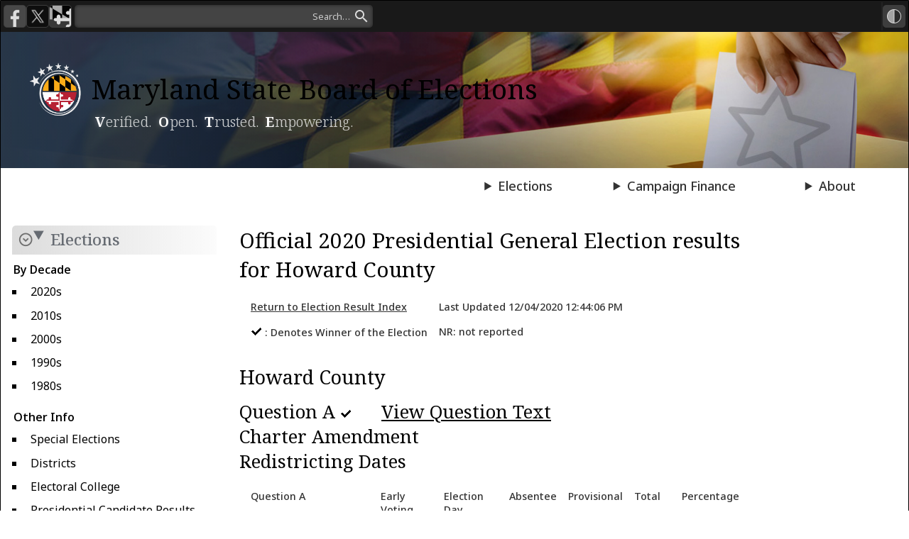

--- FILE ---
content_type: text/html
request_url: https://elections.maryland.gov/elections/2020/results/general/gen_qresults_2020_4_14_1.html
body_size: 4139
content:
<!doctype html>
<html><!-- InstanceBegin template="/templates/elections.dwt" codeOutsideHTMLIsLocked="false" -->
<head>
<script async src="https://www.google-analytics.com/analytics.js"></script>
<meta name="viewport" content="width=device-width, initial-scale=1.0" />
<meta http-equiv="Cache-Control" content="no-cache, no-store, must-revalidate" />
<meta http-equiv="Pragma" content="no-cache" />
<meta http-equiv="Expires" content="0" />
<meta name="keywords" content="Maryland, State, Board of Elections, voting, polling place, campaigns, candidacy, voter registration, election, elections, campaign finance, register, vote, HAVA, petitions, voting system, Maryland State Board of Elections, results, overseas">
<meta name="author" content="Maryland State Board of Elections"><meta name="description" content="The State Board of Elections provides all eligible citizens of the State convenient access to voter registration; provides all registered voters accessible locations in which they may exercise their right to vote, to ensure uniformity of election practices; to promote fair and equitable elections; and to maintain registration records, campaign fund reports, and other election-related data accurately and in a form that is accessible to the public.">  
<link rel="preconnect" href="https://fonts.googleapis.com" />
<link rel="preconnect" href="https://fonts.gstatic.com" crossorigin />
<link rel="stylesheet" href="https://fonts.googleapis.com/css2?family=Noto+Sans:ital,wdth,wght@0,62.5..100,100..900;1,62.5..100,100..900&family=Noto+Serif:ital,wdth,wght@0,62.5..100,100..900&display=swap" />
<link rel="stylesheet" href="https://fonts.googleapis.com/icon?family=Material+Icons+Outlined&family=Material+Icons" />
<link rel="stylesheet" href="/css/base.css" />
<link rel="stylesheet" href="/css/override.css" />
<link rel="shortcut icon" href="/favicon.ico" />
<script src="/js/base.js"></script>
<!-- InstanceBeginEditable name="doctitle" -->
  <title>
  Elections
  </title>
  <!-- InstanceEndEditable -->
<!-- InstanceBeginEditable name="head" -->
  <!-- InstanceEndEditable -->
</head>
<body>
    <div id="wrapper">
        <header>
    <a href="#bodyContent" class="skip">Skip to Content</a>
    <section id="topStrip">
        <div id="sitesContainer">
            <a href="https://www.facebook.com/MarylandStateBoardofElections" class="button"><img src="/img/icon-social-facebook-48.gif" alt="The Facebook logo" title="MSBE on Facebook.com" /></a>
            <a href="https://twitter.com/md_sbe" class="button"><img src="/img/icon-social-x-48.gif" alt="The X.com logo" title="MSBE on X.com" /></a>
            <a href="https://www.maryland.gov" id="mdGovLink" class="button"><img src="/img/mdgov_logo-crop-48.gif" alt="The Maryland.gov logo" title="Maryland.gov" /></a>
        </div>
        <form id="searchForm" method="GET" action="https://www.maryland.gov/pages/search.aspx">
            <label for="searchQuery" hidden>Search</label>
            <input id="searchQuery" name="q" type="text" placeholder="Search&hellip;" role="search" aria-label="Search" title="Type a query and press Enter." />
            <input id="searchButton" type="submit" name="Search Submit" hidden />
            <input type="hidden" name="site" value="tkcl0ycakyo" />
            <input type="hidden" name="name" value="State Board of Elections" />
        </form>
        <div id="utilContainer">
            <!--<a id="translateLink" class="button" href="#"><img src="/img/icon-translate-48.png" alt="Google Translate" title="Translate" /></a>-->
            <button id="contrastToggle" type="button" aria-label="High Contrast Mode" aria-pressed="false" title="Contrast Mode"></button>
        </div>
    </section>
    <div id="siteTitleWrapper">
        <a id="siteTitle" href="/index.html">
            <img src="/img/SBELogo.png" id="siteLogo" alt="Maryland State Board of Elections logo" /><abbr title="Maryland State Board of Elections">MSBE</abbr><span>Maryland State Board of Elections</span>
        </a>
        <p id="siteSubtitle">
            <span class="glow">V</span>erified. <span class="glow">O</span>pen. <span class="glow">T</span>rusted. <span class="glow">E</span>mpowering.
        </p>
    </div>
    <nav id="mainNav" aria-label="Site Navigation">
        <div id="mainNavList1">
            <details name="nav">
                <summary>Voting</summary>
                <div class="menuWrapper">
                    <dl>
                        <dt>General&nbsp;Info</dt>
                        <dd>
                            <menu>
                                <li><a href="/voting/index.html">Introduction</a></li>
                                <li><a href="/voting/early_voting.html">Early Voting</a></li>
                                <li><a href="/voting/election_day_questions.html">Election Day <abbr title="Frequently Asked Question">FAQ</abbr>s</a></li>
                                <li><a href="/voting/municipal_results.html">Municipal Results</a></li>
                                <li><a href="/voting/primary.html">Primary Elections</a></li>
                                <li><a href="/voting_system/index.html">Voting System</a></li>
                                <li><a href="/overseas_voters/index.html">Overseas&nbsp;&amp;&nbsp;Military</a></li>
                            </menu>
                        </dd>
                    </dl>
                    <dl>
                        <dt>Registration</dt>
                        <dd>
                            <menu>
                                <li><a href="/voter_registration/index.html">Introduction</a></li>
                                <li><a href="https://voterservices.elections.maryland.gov">Voter Services</a></li>
                                <li><a href="/voter_registration/nvra.html"><abbr title="National Voter Registration Act">NVRA</abbr></a></li>
                                <li><a href="/voter_registration/application.html">Application</a></li>
                                <li><a href="/voter_registration/stats.html">Statistics</a></li>
                            </menu>
                        </dd>
                    </dl>
                </div>
            </details>
            <details name="nav">
                <summary>Candidacy</summary>
                <div class="menuWrapper">
                    <menu>
                        <li><a href="/candidacy/index.html">Introduction</a></li>
                        <li><a href="/candidacy/requirements.html">Requirements for Filing</a></li>
                        <li><a href="/candidacy/qualifications.html">Qualifications for Filing</a></li>
                        <li><a href="/candidacy/ballot.html">Offices Up for Election</a></li>
                    </menu>
                </div>
            </details>
            <details name="nav">
                <summary>Press Room</summary>
                <div class="menuWrapper">
                    <menu>
                        <li><a href="/press_room/index.html">Press Releases &amp; Statistics</a></li>
                        <li><a href="/press_room/reports.html">Reports</a></li>
                        <li><a href="/press_room/rumor_control.html">Rumor Control</a></li>
                    </menu>
                </div>
            </details>
        </div>
        <div id="mainNavList2">
            <details name="nav">
                <summary>Elections</summary>
                <div class="menuWrapper">
                    <dl>
                        <dt>Main&nbsp;Section</dt>
                        <dd>
                            <menu>
                                <li><a href="/elections/2026/index.html">Latest Election Info</a></li>
                                <li><a href="/elections/special_elections.html">Special Elections</a></li>
                                <li><a href="/elections/districts.html">Districts</a></li>
                                <li><a href="/elections/electoral_college.html">Electoral College</a></li>
                            </menu>
                        </dd>
                    </dl>
                    <dl>
                        <dt>Get&nbsp;Involved</dt>
                        <dd>
                            <menu>
                                <li><a href="/get_involved/index.html">Introduction</a></li>
                                <li><a href="/get_involved/teachers.html">Teachers</a></li>
                                <li><a href="/get_involved/students.html">Students</a></li>
                                <li><a href="/get_involved/dis-misinformation.html">Report Dis/Misinformation</a></li>
                            </menu>
                        </dd>
                    </dl>
                </div>
            </details>
            <details name="nav">
                <summary>Campaign Finance</summary>
                <div class="menuWrapper">
                    <menu>
                        <li><a href="/campaign_finance/index.html">Introduction</a></li>
                        <li><a href="/campaign_finance/campaign_finance_database.html">Campaign Finance Database</a></li>
                        <li><a href="/campaign_finance/summary_guide.html">Summary Guide</a></li>
                        <li><a href="/campaign_finance/reporting_schedule.html">Reporting Schedule</a></li>
                        <li><a href="/campaign_finance/guidance.html">Guidance</a></li>
                        <li><a href="/campaign_finance/County_public.html">County Public Funding Program</a></li>
                    </menu>
                </div>
            </details>
            <details name="nav">
                <summary>About</summary>
                <div class="menuWrapper">
                    <dl>
                        <dt>Agency</dt>
                        <dd>
                            <menu>
                                <li><a href="/about/index.html">About Us</a></li>
                                <li><a href="/about/board.html">Board Meetings</a></li>
                                <li><a href="/about/contact.html">Contact Us</a></li>
                                <li><a href="/about/county_boards.html">County Boards</a></li>
                                <li><a href="/forms/index.html">Forms</a></li>
                                <li><a href="/about/election_security.html">Election Security</a></li>
                                <li><a href="/about/pia.html">Public Information Act</a></li>
                            </menu>
                        </dd>
                    </dl>
                    <dl>
                        <dt>Laws &amp; Regs</dt>
                        <dd>
                            <menu>
                                <li><a href="/laws_and_regs/index.html">Introduction</a></li>
                                <li><a href="/laws_and_regs/federal_law.html">Federal Law</a></li>
                                <li><a href="/laws_and_regs/election_law.html">Election Law</a></li>
                                <li><a href="/laws_and_regs/regulations.html"><abbr title="Code of Maryland Regulations">COMAR</abbr></a></li>
                                <li><a href="/petitions/index.html">Petitions</a></li>
                                <li><a href="/laws_and_regs/sbe_policy.html">SBE Policies</a></li>
                            </menu>
                        </dd>
                    </dl>
                </div>
            </details>
        </div>
    </nav>
</header>
        <main id="bodyContent">
            <div id="bodyTop">
                
            </div>
            
            <details id="sectionNav" open>
    <summary><span>Elections</span></summary>
    <dl>
        <dt>By Decade</dt>
        <dd>
            <ul>
                <li><a href="/elections/2020s.html">2020s</a></li>
                <li><a href="/elections/2010s.html">2010s</a></li>
                <li><a href="/elections/2000s.html">2000s</a></li>
                <li><a href="/elections/1990s.html">1990s</a></li>
                <li><a href="/elections/1980s.html">1980s</a></li>
            </ul>
        </dd>
        <dt>Other Info</dt>
        <dd>
            <ul>
                <li><a href="/elections/special_elections.html">Special Elections</a></li>
                <li><a href="/elections/districts.html">Districts</a></li>
                <li><a href="/elections/electoral_college.html">Electoral College</a></li>
                <li><a href="/elections/presidential.html">Presidential Candidate Results <br>in MD 1948&ndash;2012</a></li>
            </ul>
        </dd>
    </dl>
</details>
            <section id="bodyMain">
                <!-- InstanceBeginEditable name="bodyMain" -->
  <h1>
    Official 2020 Presidential General Election results for Howard County
  </h1>
  <a name="content">
  </a>
  <a name="top_of_page">
  </a>
  <table class="table-banded" summary="Election Results Header">
    <tr>
      <th class="NameCol_ER" scope="col">
        <a href="index.html">
        Return to Election Result Index
        </a>
      </th>
      <th class="PercentCol" scope="col" id="right column">
        Last Updated 12/04/2020 12:44:06 PM
      </th>
    </tr>
    <tr>
      <th class="NameCol_ER">
        <img src="../../../../img/check.gif" alt="checkmark" />
        : Denotes Winner of the Election
      </th>
      <th class="PercentCol">
        NR: not reported
      </th>
    </tr>
  </table>
  <h2>
    Howard County
  </h2>
  <h3 name="A">
    Question A
    <img alt="Winner Selected" src="../../../../img/check.gif" />
    &nbsp;&nbsp;&nbsp;&nbsp;
    <a href="gen_qtext_2020_4_C_14_4_A__.html">
    View Question Text
    </a>
    <br/>
    Charter Amendment
    <br/>
    Redistricting Dates
    <br/>
  </h3>
  <div class="tableWrapper">
    <table class="table-banded" summary="Election results for Howard County Question A . Results are reported by early, election night, absentee, provisional voting and the totals.">
      <tr>
        <th class="NameCol_ER">
          Question A
        </th>
        <th class="VotesCol" scope="col" id="EarlyVotes14A">
          Early Voting
        </th>
        <th class="VotesCol" scope="col" id="ElectionNightVotes14A">
          Election Day
        </th>
        <th class="VotesCol" scope="col" id="AbsenteeVotes14A">
          Absentee
        </th>
        <th class="VotesCol" scope="col" id="ProvisionalVotes14A">
          Provisional
        </th>
        <th class="VotesCol" scope="col" id="TotalVotes14A" >
          Total
        </th>
        <th class="PercentCol" scope="col" id="Percentage14A">
          Percentage
        </th>
      </tr>
      <tr class="Row2">
        <th class="NameCol_ER">
          <span>
          For Council to Set Dates
          </span>
        </th>
        <td class="VotesCol" headers="EarlyVotes14A">
          35,889
        </td>
        <td class="VotesCol" headers="ElectionNightVotes14A">
          9,509
        </td>
        <td class="VotesCol" headers="AbsenteeVotes14A">
          69,681
        </td>
        <td class="VotesCol" headers="ProvisionalVotes14A">
          2,715
        </td>
        <td class="VotesCol" headers="TotalVotes14A">
          117,794
        </td>
        <td class="PercentCol" headers="Percentage14A">
          72%
        </td>
      </tr>
      <tr class="Row2">
        <th class="NameCol_ER">
          <span>
          Against Council to Set Dates
          </span>
        </th>
        <td class="VotesCol" headers="EarlyVotes14A">
          19,209
        </td>
        <td class="VotesCol" headers="ElectionNightVotes14A">
          6,723
        </td>
        <td class="VotesCol" headers="AbsenteeVotes14A">
          18,778
        </td>
        <td class="VotesCol" headers="ProvisionalVotes14A">
          1,110
        </td>
        <td class="VotesCol" headers="TotalVotes14A">
          45,820
        </td>
        <td class="PercentCol" headers="Percentage14A">
          28%
        </td>
      </tr>
    </table>
  </div>
  <h3 name="B">
    Question B
    <img alt="Winner Selected" src="../../../../img/check.gif" />
    &nbsp;&nbsp;&nbsp;&nbsp;
    <a href="gen_qtext_2020_4_C_14_4_B__.html">
    View Question Text
    </a>
    <br/>
    Charter Amendment
    <br/>
    Citizen Board Term
    <br/>
  </h3>
  <div class="tableWrapper">
    <table class="table-banded" summary="Election results for Howard County Question B . Results are reported by early, election night, absentee, provisional voting and the totals.">
      <tr>
        <th class="NameCol_ER">
          Question B
        </th>
        <th class="VotesCol" scope="col" id="EarlyVotes14B">
          Early Voting
        </th>
        <th class="VotesCol" scope="col" id="ElectionNightVotes14B">
          Election Day
        </th>
        <th class="VotesCol" scope="col" id="AbsenteeVotes14B">
          Absentee
        </th>
        <th class="VotesCol" scope="col" id="ProvisionalVotes14B">
          Provisional
        </th>
        <th class="VotesCol" scope="col" id="TotalVotes14B" >
          Total
        </th>
        <th class="PercentCol" scope="col" id="Percentage14B">
          Percentage
        </th>
      </tr>
      <tr class="Row1">
        <th class="NameCol_ER">
          <span>
          For Three-Year Term
          </span>
        </th>
        <td class="VotesCol" headers="EarlyVotes14B">
          49,178
        </td>
        <td class="VotesCol" headers="ElectionNightVotes14B">
          14,169
        </td>
        <td class="VotesCol" headers="AbsenteeVotes14B">
          80,851
        </td>
        <td class="VotesCol" headers="ProvisionalVotes14B">
          3,383
        </td>
        <td class="VotesCol" headers="TotalVotes14B">
          147,581
        </td>
        <td class="PercentCol" headers="Percentage14B">
          87.6%
        </td>
      </tr>
      <tr class="Row1">
        <th class="NameCol_ER">
          <span>
          Against Three-Year Term
          </span>
        </th>
        <td class="VotesCol" headers="EarlyVotes14B">
          7,546
        </td>
        <td class="VotesCol" headers="ElectionNightVotes14B">
          2,586
        </td>
        <td class="VotesCol" headers="AbsenteeVotes14B">
          10,094
        </td>
        <td class="VotesCol" headers="ProvisionalVotes14B">
          584
        </td>
        <td class="VotesCol" headers="TotalVotes14B">
          20,810
        </td>
        <td class="PercentCol" headers="Percentage14B">
          12.4%
        </td>
      </tr>
    </table>
  </div>
  <h3 name="C">
    Question C
    <img alt="Winner Selected" src="../../../../img/check.gif" />
    &nbsp;&nbsp;&nbsp;&nbsp;
    <a href="gen_qtext_2020_4_C_14_4_C__.html">
    View Question Text
    </a>
    <br/>
    Charter Amendment
    <br/>
    County Employment Discrimination
    <br/>
  </h3>
  <div class="tableWrapper">
    <table class="table-banded" summary="Election results for Howard County Question C . Results are reported by early, election night, absentee, provisional voting and the totals.">
      <tr>
        <th class="NameCol_ER">
          Question C
        </th>
        <th class="VotesCol" scope="col" id="EarlyVotes14C">
          Early Voting
        </th>
        <th class="VotesCol" scope="col" id="ElectionNightVotes14C">
          Election Day
        </th>
        <th class="VotesCol" scope="col" id="AbsenteeVotes14C">
          Absentee
        </th>
        <th class="VotesCol" scope="col" id="ProvisionalVotes14C">
          Provisional
        </th>
        <th class="VotesCol" scope="col" id="TotalVotes14C" >
          Total
        </th>
        <th class="PercentCol" scope="col" id="Percentage14C">
          Percentage
        </th>
      </tr>
      <tr class="Row2">
        <th class="NameCol_ER">
          <span>
          For New Discrimination Protections
          </span>
        </th>
        <td class="VotesCol" headers="EarlyVotes14C">
          42,003
        </td>
        <td class="VotesCol" headers="ElectionNightVotes14C">
          11,200
        </td>
        <td class="VotesCol" headers="AbsenteeVotes14C">
          80,180
        </td>
        <td class="VotesCol" headers="ProvisionalVotes14C">
          3,347
        </td>
        <td class="VotesCol" headers="TotalVotes14C">
          136,730
        </td>
        <td class="PercentCol" headers="Percentage14C">
          80.1%
        </td>
      </tr>
      <tr class="Row2">
        <th class="NameCol_ER">
          <span>
          Against New Discrimination Protections
          </span>
        </th>
        <td class="VotesCol" headers="EarlyVotes14C">
          15,171
        </td>
        <td class="VotesCol" headers="ElectionNightVotes14C">
          5,690
        </td>
        <td class="VotesCol" headers="AbsenteeVotes14C">
          12,327
        </td>
        <td class="VotesCol" headers="ProvisionalVotes14C">
          689
        </td>
        <td class="VotesCol" headers="TotalVotes14C">
          33,877
        </td>
        <td class="PercentCol" headers="Percentage14C">
          19.9%
        </td>
      </tr>
    </table>
  </div>
  <hr>
  <br>
  <br>
  <!-- InstanceEndEditable -->
            </section>
            
        </main>
        <a href="#alert" class="skip">Skip to Content</a>
<footer>
    <div id="footerTop">
        <nav>
            <ul class="noBullets">
                <li><a href="/about/contact.html">Contact</a></li>
                <li><a href="/privacy.html">Privacy</a></li>
                <li><a href="/accessibility.html">Accessibility</a></li>
            </ul>
        </nav>
        <address>
            151 West Street, Suite 200<br />
            Annapolis, MD 21401<br />
            410-269-2840 | 800-222-8683<br />
            <a href="/cdn-cgi/l/email-protection#2e47404841005d4c4b6e434f5c57424f404a00494158"><span class="__cf_email__" data-cfemail="b5dcdbd3da9bc6d7d0f5d8d4c7ccd9d4dbd19bd2dac3">[email&#160;protected]</span></a>
        </address>
    </div>
    <div id="copyright"><span>Copyright &copy;2025 Maryland State Board of Elections</span></div>
</footer>
    </div>
<script data-cfasync="false" src="/cdn-cgi/scripts/5c5dd728/cloudflare-static/email-decode.min.js"></script></body>
<!-- InstanceEnd --></html>
